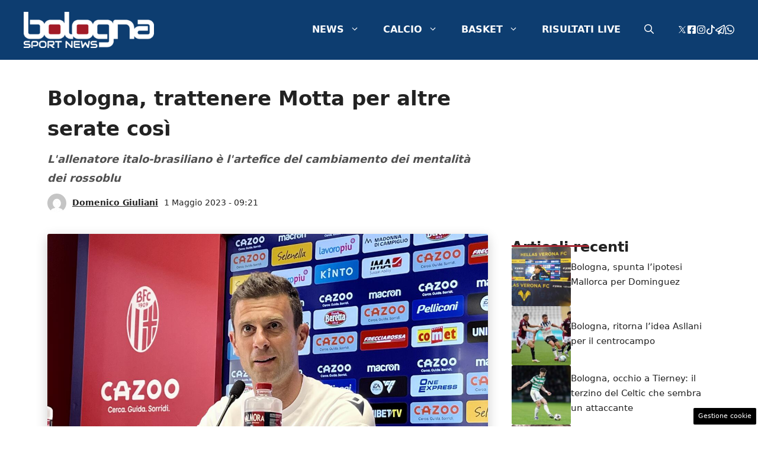

--- FILE ---
content_type: text/html; charset=UTF-8
request_url: https://www.bolognasportnews.it/news/171762421254/bologna-trattenere-motta-per-altre-serate-cosi
body_size: 21393
content:
<!DOCTYPE html> 
<html lang="it-IT"> 
<head>
<meta charset="UTF-8">
<link rel="preload" href="https://www.bolognasportnews.it/wp-content/cache/fvm/min/1767722088-css0ed2d894111f9bb7d44c014d17ad4862673a612d1de5484b2074125986b8b.css" as="style" media="all" /> 
<link rel="preload" href="https://www.bolognasportnews.it/wp-content/cache/fvm/min/1767722088-cssb99898bbb4233a673516273cc6230787dc4ada4ea3142da4719ff6920ef9a.css" as="style" media="all" /> 
<link rel="preload" href="https://www.bolognasportnews.it/wp-content/cache/fvm/min/1767722088-cssb9ca49e7f835d91db5fd842a6dcd933169c56348fbf71a0d1b7772c37023c.css" as="style" media="all" />
<script data-cfasync="false">if(navigator.userAgent.match(/MSIE|Internet Explorer/i)||navigator.userAgent.match(/Trident\/7\..*?rv:11/i)){var href=document.location.href;if(!href.match(/[?&]iebrowser/)){if(href.indexOf("?")==-1){if(href.indexOf("#")==-1){document.location.href=href+"?iebrowser=1"}else{document.location.href=href.replace("#","?iebrowser=1#")}}else{if(href.indexOf("#")==-1){document.location.href=href+"&iebrowser=1"}else{document.location.href=href.replace("#","&iebrowser=1#")}}}}</script>
<script data-cfasync="false">class FVMLoader{constructor(e){this.triggerEvents=e,this.eventOptions={passive:!0},this.userEventListener=this.triggerListener.bind(this),this.delayedScripts={normal:[],async:[],defer:[]},this.allJQueries=[]}_addUserInteractionListener(e){this.triggerEvents.forEach(t=>window.addEventListener(t,e.userEventListener,e.eventOptions))}_removeUserInteractionListener(e){this.triggerEvents.forEach(t=>window.removeEventListener(t,e.userEventListener,e.eventOptions))}triggerListener(){this._removeUserInteractionListener(this),"loading"===document.readyState?document.addEventListener("DOMContentLoaded",this._loadEverythingNow.bind(this)):this._loadEverythingNow()}async _loadEverythingNow(){this._runAllDelayedCSS(),this._delayEventListeners(),this._delayJQueryReady(this),this._handleDocumentWrite(),this._registerAllDelayedScripts(),await this._loadScriptsFromList(this.delayedScripts.normal),await this._loadScriptsFromList(this.delayedScripts.defer),await this._loadScriptsFromList(this.delayedScripts.async),await this._triggerDOMContentLoaded(),await this._triggerWindowLoad(),window.dispatchEvent(new Event("wpr-allScriptsLoaded"))}_registerAllDelayedScripts(){document.querySelectorAll("script[type=fvmdelay]").forEach(e=>{e.hasAttribute("src")?e.hasAttribute("async")&&!1!==e.async?this.delayedScripts.async.push(e):e.hasAttribute("defer")&&!1!==e.defer||"module"===e.getAttribute("data-type")?this.delayedScripts.defer.push(e):this.delayedScripts.normal.push(e):this.delayedScripts.normal.push(e)})}_runAllDelayedCSS(){document.querySelectorAll("link[rel=fvmdelay]").forEach(e=>{e.setAttribute("rel","stylesheet")})}async _transformScript(e){return await this._requestAnimFrame(),new Promise(t=>{const n=document.createElement("script");let r;[...e.attributes].forEach(e=>{let t=e.nodeName;"type"!==t&&("data-type"===t&&(t="type",r=e.nodeValue),n.setAttribute(t,e.nodeValue))}),e.hasAttribute("src")?(n.addEventListener("load",t),n.addEventListener("error",t)):(n.text=e.text,t()),e.parentNode.replaceChild(n,e)})}async _loadScriptsFromList(e){const t=e.shift();return t?(await this._transformScript(t),this._loadScriptsFromList(e)):Promise.resolve()}_delayEventListeners(){let e={};function t(t,n){!function(t){function n(n){return e[t].eventsToRewrite.indexOf(n)>=0?"wpr-"+n:n}e[t]||(e[t]={originalFunctions:{add:t.addEventListener,remove:t.removeEventListener},eventsToRewrite:[]},t.addEventListener=function(){arguments[0]=n(arguments[0]),e[t].originalFunctions.add.apply(t,arguments)},t.removeEventListener=function(){arguments[0]=n(arguments[0]),e[t].originalFunctions.remove.apply(t,arguments)})}(t),e[t].eventsToRewrite.push(n)}function n(e,t){let n=e[t];Object.defineProperty(e,t,{get:()=>n||function(){},set(r){e["wpr"+t]=n=r}})}t(document,"DOMContentLoaded"),t(window,"DOMContentLoaded"),t(window,"load"),t(window,"pageshow"),t(document,"readystatechange"),n(document,"onreadystatechange"),n(window,"onload"),n(window,"onpageshow")}_delayJQueryReady(e){let t=window.jQuery;Object.defineProperty(window,"jQuery",{get:()=>t,set(n){if(n&&n.fn&&!e.allJQueries.includes(n)){n.fn.ready=n.fn.init.prototype.ready=function(t){e.domReadyFired?t.bind(document)(n):document.addEventListener("DOMContentLoaded2",()=>t.bind(document)(n))};const t=n.fn.on;n.fn.on=n.fn.init.prototype.on=function(){if(this[0]===window){function e(e){return e.split(" ").map(e=>"load"===e||0===e.indexOf("load.")?"wpr-jquery-load":e).join(" ")}"string"==typeof arguments[0]||arguments[0]instanceof String?arguments[0]=e(arguments[0]):"object"==typeof arguments[0]&&Object.keys(arguments[0]).forEach(t=>{delete Object.assign(arguments[0],{[e(t)]:arguments[0][t]})[t]})}return t.apply(this,arguments),this},e.allJQueries.push(n)}t=n}})}async _triggerDOMContentLoaded(){this.domReadyFired=!0,await this._requestAnimFrame(),document.dispatchEvent(new Event("DOMContentLoaded2")),await this._requestAnimFrame(),window.dispatchEvent(new Event("DOMContentLoaded2")),await this._requestAnimFrame(),document.dispatchEvent(new Event("wpr-readystatechange")),await this._requestAnimFrame(),document.wpronreadystatechange&&document.wpronreadystatechange()}async _triggerWindowLoad(){await this._requestAnimFrame(),window.dispatchEvent(new Event("wpr-load")),await this._requestAnimFrame(),window.wpronload&&window.wpronload(),await this._requestAnimFrame(),this.allJQueries.forEach(e=>e(window).trigger("wpr-jquery-load")),window.dispatchEvent(new Event("wpr-pageshow")),await this._requestAnimFrame(),window.wpronpageshow&&window.wpronpageshow()}_handleDocumentWrite(){const e=new Map;document.write=document.writeln=function(t){const n=document.currentScript,r=document.createRange(),i=n.parentElement;let a=e.get(n);void 0===a&&(a=n.nextSibling,e.set(n,a));const s=document.createDocumentFragment();r.setStart(s,0),s.appendChild(r.createContextualFragment(t)),i.insertBefore(s,a)}}async _requestAnimFrame(){return new Promise(e=>requestAnimationFrame(e))}static run(){const e=new FVMLoader(["keydown","mousemove","touchmove","touchstart","touchend","wheel"]);e._addUserInteractionListener(e)}}FVMLoader.run();</script>
<meta name='robots' content='index, follow, max-image-preview:large, max-snippet:-1, max-video-preview:-1' />
<meta name="viewport" content="width=device-width, initial-scale=1"><title>Bologna, trattenere Motta per altre serate così</title>
<meta name="description" content="L&#039;allenatore italo-brasiliano è l&#039;artefice del cambiamento dei mentalità dei rossoblu" />
<link rel="canonical" href="https://www.bolognasportnews.it/news/171762421254/bologna-trattenere-motta-per-altre-serate-cosi" />
<meta property="og:locale" content="it_IT" />
<meta property="og:type" content="article" />
<meta property="og:title" content="Bologna, trattenere Motta per altre serate così" />
<meta property="og:description" content="L&#039;allenatore italo-brasiliano è l&#039;artefice del cambiamento dei mentalità dei rossoblu" />
<meta property="og:url" content="https://www.bolognasportnews.it/news/171762421254/bologna-trattenere-motta-per-altre-serate-cosi" />
<meta property="og:site_name" content="Bologna Sport News" />
<meta property="article:published_time" content="2023-05-01T07:21:00+00:00" />
<meta property="article:modified_time" content="2025-07-21T10:13:38+00:00" />
<meta property="og:image" content="https://www.bolognasportnews.it/wp-content/uploads/img/l198460719304_tml3365830375169_361781023957_1682685213744974.jpg" />
<meta property="og:image:width" content="1280" />
<meta property="og:image:height" content="841" />
<meta property="og:image:type" content="image/jpeg" />
<meta name="author" content="Domenico Giuliani" />
<meta name="twitter:card" content="summary_large_image" />
<meta name="twitter:label1" content="Scritto da" />
<meta name="twitter:data1" content="Domenico Giuliani" />
<meta name="twitter:label2" content="Tempo di lettura stimato" />
<meta name="twitter:data2" content="1 minuto" />
<script type="application/ld+json" class="yoast-schema-graph">{"@context":"https://schema.org","@graph":[{"@type":"Article","@id":"https://www.bolognasportnews.it/news/171762421254/bologna-trattenere-motta-per-altre-serate-cosi#article","isPartOf":{"@id":"https://www.bolognasportnews.it/news/171762421254/bologna-trattenere-motta-per-altre-serate-cosi"},"author":{"name":"Domenico Giuliani","@id":"https://www.bolognasportnews.it/#/schema/person/6cd269d221a5c808c219a53893ce3cd7"},"headline":"Bologna, trattenere Motta per altre serate così","datePublished":"2023-05-01T07:21:00+00:00","dateModified":"2025-07-21T10:13:38+00:00","mainEntityOfPage":{"@id":"https://www.bolognasportnews.it/news/171762421254/bologna-trattenere-motta-per-altre-serate-cosi"},"wordCount":192,"publisher":{"@id":"https://www.bolognasportnews.it/#organization"},"image":{"@id":"https://www.bolognasportnews.it/news/171762421254/bologna-trattenere-motta-per-altre-serate-cosi#primaryimage"},"thumbnailUrl":"https://www.bolognasportnews.it/wp-content/uploads/img/l198460719304_tml3365830375169_361781023957_1682685213744974.jpg","articleSection":["Rassegna Stampa"],"inLanguage":"it-IT"},{"@type":"WebPage","@id":"https://www.bolognasportnews.it/news/171762421254/bologna-trattenere-motta-per-altre-serate-cosi","url":"https://www.bolognasportnews.it/news/171762421254/bologna-trattenere-motta-per-altre-serate-cosi","name":"Bologna, trattenere Motta per altre serate così","isPartOf":{"@id":"https://www.bolognasportnews.it/#website"},"primaryImageOfPage":{"@id":"https://www.bolognasportnews.it/news/171762421254/bologna-trattenere-motta-per-altre-serate-cosi#primaryimage"},"image":{"@id":"https://www.bolognasportnews.it/news/171762421254/bologna-trattenere-motta-per-altre-serate-cosi#primaryimage"},"thumbnailUrl":"https://www.bolognasportnews.it/wp-content/uploads/img/l198460719304_tml3365830375169_361781023957_1682685213744974.jpg","datePublished":"2023-05-01T07:21:00+00:00","dateModified":"2025-07-21T10:13:38+00:00","description":"L'allenatore italo-brasiliano è l'artefice del cambiamento dei mentalità dei rossoblu","breadcrumb":{"@id":"https://www.bolognasportnews.it/news/171762421254/bologna-trattenere-motta-per-altre-serate-cosi#breadcrumb"},"inLanguage":"it-IT","potentialAction":[{"@type":"ReadAction","target":["https://www.bolognasportnews.it/news/171762421254/bologna-trattenere-motta-per-altre-serate-cosi"]}]},{"@type":"ImageObject","inLanguage":"it-IT","@id":"https://www.bolognasportnews.it/news/171762421254/bologna-trattenere-motta-per-altre-serate-cosi#primaryimage","url":"https://www.bolognasportnews.it/wp-content/uploads/img/l198460719304_tml3365830375169_361781023957_1682685213744974.jpg","contentUrl":"https://www.bolognasportnews.it/wp-content/uploads/img/l198460719304_tml3365830375169_361781023957_1682685213744974.jpg","width":1280,"height":841},{"@type":"BreadcrumbList","@id":"https://www.bolognasportnews.it/news/171762421254/bologna-trattenere-motta-per-altre-serate-cosi#breadcrumb","itemListElement":[{"@type":"ListItem","position":1,"name":"Home","item":"https://www.bolognasportnews.it/"},{"@type":"ListItem","position":2,"name":"Bologna, trattenere Motta per altre serate così"}]},{"@type":"WebSite","@id":"https://www.bolognasportnews.it/#website","url":"https://www.bolognasportnews.it/","name":"Bologna Sport News","description":"","publisher":{"@id":"https://www.bolognasportnews.it/#organization"},"potentialAction":[{"@type":"SearchAction","target":{"@type":"EntryPoint","urlTemplate":"https://www.bolognasportnews.it/?s={search_term_string}"},"query-input":{"@type":"PropertyValueSpecification","valueRequired":true,"valueName":"search_term_string"}}],"inLanguage":"it-IT"},{"@type":"Organization","@id":"https://www.bolognasportnews.it/#organization","name":"Bologna Sport News","url":"https://www.bolognasportnews.it/","logo":{"@type":"ImageObject","inLanguage":"it-IT","@id":"https://www.bolognasportnews.it/#/schema/logo/image/","url":"https://www.bolognasportnews.it/wp-content/uploads/cropped-Social-1.jpg","contentUrl":"https://www.bolognasportnews.it/wp-content/uploads/cropped-Social-1.jpg","width":512,"height":512,"caption":"Bologna Sport News"},"image":{"@id":"https://www.bolognasportnews.it/#/schema/logo/image/"}},{"@type":"Person","@id":"https://www.bolognasportnews.it/#/schema/person/6cd269d221a5c808c219a53893ce3cd7","name":"Domenico Giuliani","image":{"@type":"ImageObject","inLanguage":"it-IT","@id":"https://www.bolognasportnews.it/#/schema/person/image/","url":"https://secure.gravatar.com/avatar/8e8c264df6f87beda6d020eef9bed41d9cdeb61bdd73a589d9e1fc355532c8e3?s=96&d=mm&r=g","contentUrl":"https://secure.gravatar.com/avatar/8e8c264df6f87beda6d020eef9bed41d9cdeb61bdd73a589d9e1fc355532c8e3?s=96&d=mm&r=g","caption":"Domenico Giuliani"},"url":"https://www.bolognasportnews.it/news/author/domenico-giuliani"}]}</script>
<link rel="alternate" type="application/rss+xml" title="Bologna Sport News &raquo; Feed" href="https://www.bolognasportnews.it/feed" />
<link rel="alternate" type="application/rss+xml" title="Bologna Sport News &raquo; Feed dei commenti" href="https://www.bolognasportnews.it/comments/feed" /> 
<link rel="amphtml" href="https://www.bolognasportnews.it/news/171762421254/bologna-trattenere-motta-per-altre-serate-cosi/amp" /> 
<style id='wp-img-auto-sizes-contain-inline-css' media="all">img:is([sizes=auto i],[sizes^="auto," i]){contain-intrinsic-size:3000px 1500px}</style> 
<style id='wp-block-library-inline-css' media="all">:root{--wp-block-synced-color:#7a00df;--wp-block-synced-color--rgb:122,0,223;--wp-bound-block-color:var(--wp-block-synced-color);--wp-editor-canvas-background:#ddd;--wp-admin-theme-color:#007cba;--wp-admin-theme-color--rgb:0,124,186;--wp-admin-theme-color-darker-10:#006ba1;--wp-admin-theme-color-darker-10--rgb:0,107,160.5;--wp-admin-theme-color-darker-20:#005a87;--wp-admin-theme-color-darker-20--rgb:0,90,135;--wp-admin-border-width-focus:2px}@media (min-resolution:192dpi){:root{--wp-admin-border-width-focus:1.5px}}.wp-element-button{cursor:pointer}:root .has-very-light-gray-background-color{background-color:#eee}:root .has-very-dark-gray-background-color{background-color:#313131}:root .has-very-light-gray-color{color:#eee}:root .has-very-dark-gray-color{color:#313131}:root .has-vivid-green-cyan-to-vivid-cyan-blue-gradient-background{background:linear-gradient(135deg,#00d084,#0693e3)}:root .has-purple-crush-gradient-background{background:linear-gradient(135deg,#34e2e4,#4721fb 50%,#ab1dfe)}:root .has-hazy-dawn-gradient-background{background:linear-gradient(135deg,#faaca8,#dad0ec)}:root .has-subdued-olive-gradient-background{background:linear-gradient(135deg,#fafae1,#67a671)}:root .has-atomic-cream-gradient-background{background:linear-gradient(135deg,#fdd79a,#004a59)}:root .has-nightshade-gradient-background{background:linear-gradient(135deg,#330968,#31cdcf)}:root .has-midnight-gradient-background{background:linear-gradient(135deg,#020381,#2874fc)}:root{--wp--preset--font-size--normal:16px;--wp--preset--font-size--huge:42px}.has-regular-font-size{font-size:1em}.has-larger-font-size{font-size:2.625em}.has-normal-font-size{font-size:var(--wp--preset--font-size--normal)}.has-huge-font-size{font-size:var(--wp--preset--font-size--huge)}.has-text-align-center{text-align:center}.has-text-align-left{text-align:left}.has-text-align-right{text-align:right}.has-fit-text{white-space:nowrap!important}#end-resizable-editor-section{display:none}.aligncenter{clear:both}.items-justified-left{justify-content:flex-start}.items-justified-center{justify-content:center}.items-justified-right{justify-content:flex-end}.items-justified-space-between{justify-content:space-between}.screen-reader-text{border:0;clip-path:inset(50%);height:1px;margin:-1px;overflow:hidden;padding:0;position:absolute;width:1px;word-wrap:normal!important}.screen-reader-text:focus{background-color:#ddd;clip-path:none;color:#444;display:block;font-size:1em;height:auto;left:5px;line-height:normal;padding:15px 23px 14px;text-decoration:none;top:5px;width:auto;z-index:100000}html :where(.has-border-color){border-style:solid}html :where([style*=border-top-color]){border-top-style:solid}html :where([style*=border-right-color]){border-right-style:solid}html :where([style*=border-bottom-color]){border-bottom-style:solid}html :where([style*=border-left-color]){border-left-style:solid}html :where([style*=border-width]){border-style:solid}html :where([style*=border-top-width]){border-top-style:solid}html :where([style*=border-right-width]){border-right-style:solid}html :where([style*=border-bottom-width]){border-bottom-style:solid}html :where([style*=border-left-width]){border-left-style:solid}html :where(img[class*=wp-image-]){height:auto;max-width:100%}:where(figure){margin:0 0 1em}html :where(.is-position-sticky){--wp-admin--admin-bar--position-offset:var(--wp-admin--admin-bar--height,0px)}@media screen and (max-width:600px){html :where(.is-position-sticky){--wp-admin--admin-bar--position-offset:0px}}</style>
<style id='global-styles-inline-css' media="all">:root{--wp--preset--aspect-ratio--square:1;--wp--preset--aspect-ratio--4-3:4/3;--wp--preset--aspect-ratio--3-4:3/4;--wp--preset--aspect-ratio--3-2:3/2;--wp--preset--aspect-ratio--2-3:2/3;--wp--preset--aspect-ratio--16-9:16/9;--wp--preset--aspect-ratio--9-16:9/16;--wp--preset--color--black:#000000;--wp--preset--color--cyan-bluish-gray:#abb8c3;--wp--preset--color--white:#ffffff;--wp--preset--color--pale-pink:#f78da7;--wp--preset--color--vivid-red:#cf2e2e;--wp--preset--color--luminous-vivid-orange:#ff6900;--wp--preset--color--luminous-vivid-amber:#fcb900;--wp--preset--color--light-green-cyan:#7bdcb5;--wp--preset--color--vivid-green-cyan:#00d084;--wp--preset--color--pale-cyan-blue:#8ed1fc;--wp--preset--color--vivid-cyan-blue:#0693e3;--wp--preset--color--vivid-purple:#9b51e0;--wp--preset--color--contrast:var(--contrast);--wp--preset--color--contrast-2:var(--contrast-2);--wp--preset--color--contrast-3:var(--contrast-3);--wp--preset--color--base:var(--base);--wp--preset--color--base-2:var(--base-2);--wp--preset--color--base-3:var(--base-3);--wp--preset--color--accent:var(--accent);--wp--preset--color--global-color-8:var(--global-color-8);--wp--preset--gradient--vivid-cyan-blue-to-vivid-purple:linear-gradient(135deg,rgb(6,147,227) 0%,rgb(155,81,224) 100%);--wp--preset--gradient--light-green-cyan-to-vivid-green-cyan:linear-gradient(135deg,rgb(122,220,180) 0%,rgb(0,208,130) 100%);--wp--preset--gradient--luminous-vivid-amber-to-luminous-vivid-orange:linear-gradient(135deg,rgb(252,185,0) 0%,rgb(255,105,0) 100%);--wp--preset--gradient--luminous-vivid-orange-to-vivid-red:linear-gradient(135deg,rgb(255,105,0) 0%,rgb(207,46,46) 100%);--wp--preset--gradient--very-light-gray-to-cyan-bluish-gray:linear-gradient(135deg,rgb(238,238,238) 0%,rgb(169,184,195) 100%);--wp--preset--gradient--cool-to-warm-spectrum:linear-gradient(135deg,rgb(74,234,220) 0%,rgb(151,120,209) 20%,rgb(207,42,186) 40%,rgb(238,44,130) 60%,rgb(251,105,98) 80%,rgb(254,248,76) 100%);--wp--preset--gradient--blush-light-purple:linear-gradient(135deg,rgb(255,206,236) 0%,rgb(152,150,240) 100%);--wp--preset--gradient--blush-bordeaux:linear-gradient(135deg,rgb(254,205,165) 0%,rgb(254,45,45) 50%,rgb(107,0,62) 100%);--wp--preset--gradient--luminous-dusk:linear-gradient(135deg,rgb(255,203,112) 0%,rgb(199,81,192) 50%,rgb(65,88,208) 100%);--wp--preset--gradient--pale-ocean:linear-gradient(135deg,rgb(255,245,203) 0%,rgb(182,227,212) 50%,rgb(51,167,181) 100%);--wp--preset--gradient--electric-grass:linear-gradient(135deg,rgb(202,248,128) 0%,rgb(113,206,126) 100%);--wp--preset--gradient--midnight:linear-gradient(135deg,rgb(2,3,129) 0%,rgb(40,116,252) 100%);--wp--preset--font-size--small:13px;--wp--preset--font-size--medium:20px;--wp--preset--font-size--large:36px;--wp--preset--font-size--x-large:42px;--wp--preset--spacing--20:0.44rem;--wp--preset--spacing--30:0.67rem;--wp--preset--spacing--40:1rem;--wp--preset--spacing--50:1.5rem;--wp--preset--spacing--60:2.25rem;--wp--preset--spacing--70:3.38rem;--wp--preset--spacing--80:5.06rem;--wp--preset--shadow--natural:6px 6px 9px rgba(0, 0, 0, 0.2);--wp--preset--shadow--deep:12px 12px 50px rgba(0, 0, 0, 0.4);--wp--preset--shadow--sharp:6px 6px 0px rgba(0, 0, 0, 0.2);--wp--preset--shadow--outlined:6px 6px 0px -3px rgb(255, 255, 255), 6px 6px rgb(0, 0, 0);--wp--preset--shadow--crisp:6px 6px 0px rgb(0, 0, 0)}:where(.is-layout-flex){gap:.5em}:where(.is-layout-grid){gap:.5em}body .is-layout-flex{display:flex}.is-layout-flex{flex-wrap:wrap;align-items:center}.is-layout-flex>:is(*,div){margin:0}body .is-layout-grid{display:grid}.is-layout-grid>:is(*,div){margin:0}:where(.wp-block-columns.is-layout-flex){gap:2em}:where(.wp-block-columns.is-layout-grid){gap:2em}:where(.wp-block-post-template.is-layout-flex){gap:1.25em}:where(.wp-block-post-template.is-layout-grid){gap:1.25em}.has-black-color{color:var(--wp--preset--color--black)!important}.has-cyan-bluish-gray-color{color:var(--wp--preset--color--cyan-bluish-gray)!important}.has-white-color{color:var(--wp--preset--color--white)!important}.has-pale-pink-color{color:var(--wp--preset--color--pale-pink)!important}.has-vivid-red-color{color:var(--wp--preset--color--vivid-red)!important}.has-luminous-vivid-orange-color{color:var(--wp--preset--color--luminous-vivid-orange)!important}.has-luminous-vivid-amber-color{color:var(--wp--preset--color--luminous-vivid-amber)!important}.has-light-green-cyan-color{color:var(--wp--preset--color--light-green-cyan)!important}.has-vivid-green-cyan-color{color:var(--wp--preset--color--vivid-green-cyan)!important}.has-pale-cyan-blue-color{color:var(--wp--preset--color--pale-cyan-blue)!important}.has-vivid-cyan-blue-color{color:var(--wp--preset--color--vivid-cyan-blue)!important}.has-vivid-purple-color{color:var(--wp--preset--color--vivid-purple)!important}.has-black-background-color{background-color:var(--wp--preset--color--black)!important}.has-cyan-bluish-gray-background-color{background-color:var(--wp--preset--color--cyan-bluish-gray)!important}.has-white-background-color{background-color:var(--wp--preset--color--white)!important}.has-pale-pink-background-color{background-color:var(--wp--preset--color--pale-pink)!important}.has-vivid-red-background-color{background-color:var(--wp--preset--color--vivid-red)!important}.has-luminous-vivid-orange-background-color{background-color:var(--wp--preset--color--luminous-vivid-orange)!important}.has-luminous-vivid-amber-background-color{background-color:var(--wp--preset--color--luminous-vivid-amber)!important}.has-light-green-cyan-background-color{background-color:var(--wp--preset--color--light-green-cyan)!important}.has-vivid-green-cyan-background-color{background-color:var(--wp--preset--color--vivid-green-cyan)!important}.has-pale-cyan-blue-background-color{background-color:var(--wp--preset--color--pale-cyan-blue)!important}.has-vivid-cyan-blue-background-color{background-color:var(--wp--preset--color--vivid-cyan-blue)!important}.has-vivid-purple-background-color{background-color:var(--wp--preset--color--vivid-purple)!important}.has-black-border-color{border-color:var(--wp--preset--color--black)!important}.has-cyan-bluish-gray-border-color{border-color:var(--wp--preset--color--cyan-bluish-gray)!important}.has-white-border-color{border-color:var(--wp--preset--color--white)!important}.has-pale-pink-border-color{border-color:var(--wp--preset--color--pale-pink)!important}.has-vivid-red-border-color{border-color:var(--wp--preset--color--vivid-red)!important}.has-luminous-vivid-orange-border-color{border-color:var(--wp--preset--color--luminous-vivid-orange)!important}.has-luminous-vivid-amber-border-color{border-color:var(--wp--preset--color--luminous-vivid-amber)!important}.has-light-green-cyan-border-color{border-color:var(--wp--preset--color--light-green-cyan)!important}.has-vivid-green-cyan-border-color{border-color:var(--wp--preset--color--vivid-green-cyan)!important}.has-pale-cyan-blue-border-color{border-color:var(--wp--preset--color--pale-cyan-blue)!important}.has-vivid-cyan-blue-border-color{border-color:var(--wp--preset--color--vivid-cyan-blue)!important}.has-vivid-purple-border-color{border-color:var(--wp--preset--color--vivid-purple)!important}.has-vivid-cyan-blue-to-vivid-purple-gradient-background{background:var(--wp--preset--gradient--vivid-cyan-blue-to-vivid-purple)!important}.has-light-green-cyan-to-vivid-green-cyan-gradient-background{background:var(--wp--preset--gradient--light-green-cyan-to-vivid-green-cyan)!important}.has-luminous-vivid-amber-to-luminous-vivid-orange-gradient-background{background:var(--wp--preset--gradient--luminous-vivid-amber-to-luminous-vivid-orange)!important}.has-luminous-vivid-orange-to-vivid-red-gradient-background{background:var(--wp--preset--gradient--luminous-vivid-orange-to-vivid-red)!important}.has-very-light-gray-to-cyan-bluish-gray-gradient-background{background:var(--wp--preset--gradient--very-light-gray-to-cyan-bluish-gray)!important}.has-cool-to-warm-spectrum-gradient-background{background:var(--wp--preset--gradient--cool-to-warm-spectrum)!important}.has-blush-light-purple-gradient-background{background:var(--wp--preset--gradient--blush-light-purple)!important}.has-blush-bordeaux-gradient-background{background:var(--wp--preset--gradient--blush-bordeaux)!important}.has-luminous-dusk-gradient-background{background:var(--wp--preset--gradient--luminous-dusk)!important}.has-pale-ocean-gradient-background{background:var(--wp--preset--gradient--pale-ocean)!important}.has-electric-grass-gradient-background{background:var(--wp--preset--gradient--electric-grass)!important}.has-midnight-gradient-background{background:var(--wp--preset--gradient--midnight)!important}.has-small-font-size{font-size:var(--wp--preset--font-size--small)!important}.has-medium-font-size{font-size:var(--wp--preset--font-size--medium)!important}.has-large-font-size{font-size:var(--wp--preset--font-size--large)!important}.has-x-large-font-size{font-size:var(--wp--preset--font-size--x-large)!important}</style> 
<style id='classic-theme-styles-inline-css' media="all">/*! This file is auto-generated */ .wp-block-button__link{color:#fff;background-color:#32373c;border-radius:9999px;box-shadow:none;text-decoration:none;padding:calc(.667em + 2px) calc(1.333em + 2px);font-size:1.125em}.wp-block-file__button{background:#32373c;color:#fff;text-decoration:none}</style> 
<link rel='stylesheet' id='adser-css' href='https://www.bolognasportnews.it/wp-content/cache/fvm/min/1767722088-css0ed2d894111f9bb7d44c014d17ad4862673a612d1de5484b2074125986b8b.css' media='all' /> 
<link rel='stylesheet' id='generate-style-css' href='https://www.bolognasportnews.it/wp-content/cache/fvm/min/1767722088-cssb99898bbb4233a673516273cc6230787dc4ada4ea3142da4719ff6920ef9a.css' media='all' /> 
<style id='generate-style-inline-css' media="all">body{background-color:var(--base-3);color:var(--contrast)}a{color:var(--accent)}a:hover,a:focus{text-decoration:underline}.entry-title a,.site-branding a,a.button,.wp-block-button__link,.main-navigation a{text-decoration:none}a:hover,a:focus,a:active{color:var(--contrast)}.wp-block-group__inner-container{max-width:1200px;margin-left:auto;margin-right:auto}.site-header .header-image{width:220px}:root{--contrast:#222222;--contrast-2:#575760;--contrast-3:#b2b2be;--base:#f0f0f0;--base-2:#f7f8f9;--base-3:#ffffff;--accent:#0d3d70;--global-color-8:#A72833}:root .has-contrast-color{color:var(--contrast)}:root .has-contrast-background-color{background-color:var(--contrast)}:root .has-contrast-2-color{color:var(--contrast-2)}:root .has-contrast-2-background-color{background-color:var(--contrast-2)}:root .has-contrast-3-color{color:var(--contrast-3)}:root .has-contrast-3-background-color{background-color:var(--contrast-3)}:root .has-base-color{color:var(--base)}:root .has-base-background-color{background-color:var(--base)}:root .has-base-2-color{color:var(--base-2)}:root .has-base-2-background-color{background-color:var(--base-2)}:root .has-base-3-color{color:var(--base-3)}:root .has-base-3-background-color{background-color:var(--base-3)}:root .has-accent-color{color:var(--accent)}:root .has-accent-background-color{background-color:var(--accent)}:root .has-global-color-8-color{color:var(--global-color-8)}:root .has-global-color-8-background-color{background-color:var(--global-color-8)}.gp-modal:not(.gp-modal--open):not(.gp-modal--transition){display:none}.gp-modal--transition:not(.gp-modal--open){pointer-events:none}.gp-modal-overlay:not(.gp-modal-overlay--open):not(.gp-modal--transition){display:none}.gp-modal__overlay{display:none;position:fixed;top:0;left:0;right:0;bottom:0;background:rgba(0,0,0,.2);display:flex;justify-content:center;align-items:center;z-index:10000;backdrop-filter:blur(3px);transition:opacity 500ms ease;opacity:0}.gp-modal--open:not(.gp-modal--transition) .gp-modal__overlay{opacity:1}.gp-modal__container{max-width:100%;max-height:100vh;transform:scale(.9);transition:transform 500ms ease;padding:0 10px}.gp-modal--open:not(.gp-modal--transition) .gp-modal__container{transform:scale(1)}.search-modal-fields{display:flex}.gp-search-modal .gp-modal__overlay{align-items:flex-start;padding-top:25vh;background:var(--gp-search-modal-overlay-bg-color)}.search-modal-form{width:500px;max-width:100%;background-color:var(--gp-search-modal-bg-color);color:var(--gp-search-modal-text-color)}.search-modal-form .search-field,.search-modal-form .search-field:focus{width:100%;height:60px;background-color:transparent;border:0;appearance:none;color:currentColor}.search-modal-fields button,.search-modal-fields button:active,.search-modal-fields button:focus,.search-modal-fields button:hover{background-color:transparent;border:0;color:currentColor;width:60px}body,button,input,select,textarea{font-size:18px}body{line-height:1.8}h1{font-weight:700;font-size:34px;line-height:1.5em}h2{font-weight:600;font-size:26px;line-height:1.4em}h3{font-weight:600;font-size:22px;line-height:1.4em}.main-navigation a,.main-navigation .menu-toggle,.main-navigation .menu-bar-items{font-weight:700;text-transform:uppercase;font-size:16px}.top-bar{background-color:#636363;color:#fff}.top-bar a{color:#fff}.top-bar a:hover{color:#303030}.site-header{background-color:var(--accent)}.main-title a,.main-title a:hover{color:var(--contrast)}.site-description{color:var(--contrast-2)}.mobile-menu-control-wrapper .menu-toggle,.mobile-menu-control-wrapper .menu-toggle:hover,.mobile-menu-control-wrapper .menu-toggle:focus,.has-inline-mobile-toggle #site-navigation.toggled{background-color:rgba(0,0,0,.02)}.main-navigation,.main-navigation ul ul{background-color:var(--accent)}.main-navigation .main-nav ul li a,.main-navigation .menu-toggle,.main-navigation .menu-bar-items{color:var(--base-3)}.main-navigation .main-nav ul li:not([class*="current-menu-"]):hover>a,.main-navigation .main-nav ul li:not([class*="current-menu-"]):focus>a,.main-navigation .main-nav ul li.sfHover:not([class*="current-menu-"])>a,.main-navigation .menu-bar-item:hover>a,.main-navigation .menu-bar-item.sfHover>a{color:var(--base-2)}button.menu-toggle:hover,button.menu-toggle:focus{color:var(--base-3)}.main-navigation .main-nav ul li[class*="current-menu-"]>a{color:var(--base-2)}.navigation-search input[type="search"],.navigation-search input[type="search"]:active,.navigation-search input[type="search"]:focus,.main-navigation .main-nav ul li.search-item.active>a,.main-navigation .menu-bar-items .search-item.active>a{color:var(--base-2)}.main-navigation ul ul{background-color:var(--accent)}.main-navigation .main-nav ul ul li a{color:var(--base-3)}.main-navigation .main-nav ul ul li:not([class*="current-menu-"]):hover>a,.main-navigation .main-nav ul ul li:not([class*="current-menu-"]):focus>a,.main-navigation .main-nav ul ul li.sfHover:not([class*="current-menu-"])>a{background-color:var(--global-color-8)}.separate-containers .inside-article,.separate-containers .comments-area,.separate-containers .page-header,.one-container .container,.separate-containers .paging-navigation,.inside-page-header{background-color:var(--base-3)}.entry-title a{color:var(--contrast)}.entry-title a:hover{color:var(--contrast-2)}.entry-meta{color:var(--contrast-2)}.sidebar .widget{background-color:var(--base-3)}.footer-widgets{background-color:var(--base-3)}.site-info{color:var(--base-3);background-color:var(--contrast)}.site-info a{color:var(--base-3)}.site-info a:hover{color:var(--base-3)}.footer-bar .widget_nav_menu .current-menu-item a{color:var(--base-3)}input[type="text"],input[type="email"],input[type="url"],input[type="password"],input[type="search"],input[type="tel"],input[type="number"],textarea,select{color:var(--contrast);background-color:var(--base-2);border-color:var(--base)}input[type="text"]:focus,input[type="email"]:focus,input[type="url"]:focus,input[type="password"]:focus,input[type="search"]:focus,input[type="tel"]:focus,input[type="number"]:focus,textarea:focus,select:focus{color:var(--contrast);background-color:var(--base-2);border-color:var(--contrast-3)}button,html input[type="button"],input[type="reset"],input[type="submit"],a.button,a.wp-block-button__link:not(.has-background){color:#fff;background-color:#55555e}button:hover,html input[type="button"]:hover,input[type="reset"]:hover,input[type="submit"]:hover,a.button:hover,button:focus,html input[type="button"]:focus,input[type="reset"]:focus,input[type="submit"]:focus,a.button:focus,a.wp-block-button__link:not(.has-background):active,a.wp-block-button__link:not(.has-background):focus,a.wp-block-button__link:not(.has-background):hover{color:#fff;background-color:#3f4047}a.generate-back-to-top{background-color:rgba(0,0,0,.4);color:#fff}a.generate-back-to-top:hover,a.generate-back-to-top:focus{background-color:rgba(0,0,0,.6);color:#fff}:root{--gp-search-modal-bg-color:var(--base-3);--gp-search-modal-text-color:var(--contrast);--gp-search-modal-overlay-bg-color:rgba(0,0,0,0.2)}@media (max-width:768px){.main-navigation .menu-bar-item:hover>a,.main-navigation .menu-bar-item.sfHover>a{background:none;color:var(--base-3)}}.inside-top-bar.grid-container{max-width:1280px}.inside-header.grid-container{max-width:1280px}.site-main .wp-block-group__inner-container{padding:40px}.separate-containers .paging-navigation{padding-top:20px;padding-bottom:20px}.entry-content .alignwide,body:not(.no-sidebar) .entry-content .alignfull{margin-left:-40px;width:calc(100% + 80px);max-width:calc(100% + 80px)}.rtl .menu-item-has-children .dropdown-menu-toggle{padding-left:20px}.rtl .main-navigation .main-nav ul li.menu-item-has-children>a{padding-right:20px}.footer-widgets-container.grid-container{max-width:1280px}.inside-site-info.grid-container{max-width:1280px}@media (max-width:768px){.separate-containers .inside-article,.separate-containers .comments-area,.separate-containers .page-header,.separate-containers .paging-navigation,.one-container .site-content,.inside-page-header{padding:30px}.site-main .wp-block-group__inner-container{padding:30px}.inside-top-bar{padding-right:30px;padding-left:30px}.inside-header{padding-right:30px;padding-left:30px}.widget-area .widget{padding-top:30px;padding-right:30px;padding-bottom:30px;padding-left:30px}.footer-widgets-container{padding-top:30px;padding-right:30px;padding-bottom:30px;padding-left:30px}.inside-site-info{padding-right:30px;padding-left:30px}.entry-content .alignwide,body:not(.no-sidebar) .entry-content .alignfull{margin-left:-30px;width:calc(100% + 60px);max-width:calc(100% + 60px)}.one-container .site-main .paging-navigation{margin-bottom:20px}}.is-right-sidebar{width:30%}.is-left-sidebar{width:30%}.site-content .content-area{width:70%}@media (max-width:768px){.main-navigation .menu-toggle,.sidebar-nav-mobile:not(#sticky-placeholder){display:block}.main-navigation ul,.gen-sidebar-nav,.main-navigation:not(.slideout-navigation):not(.toggled) .main-nav>ul,.has-inline-mobile-toggle #site-navigation .inside-navigation>*:not(.navigation-search):not(.main-nav){display:none}.nav-align-right .inside-navigation,.nav-align-center .inside-navigation{justify-content:space-between}.has-inline-mobile-toggle .mobile-menu-control-wrapper{display:flex;flex-wrap:wrap}.has-inline-mobile-toggle .inside-header{flex-direction:row;text-align:left;flex-wrap:wrap}.has-inline-mobile-toggle .header-widget,.has-inline-mobile-toggle #site-navigation{flex-basis:100%}.nav-float-left .has-inline-mobile-toggle #site-navigation{order:10}}.dynamic-author-image-rounded{border-radius:100%}.dynamic-featured-image,.dynamic-author-image{vertical-align:middle}.one-container.blog .dynamic-content-template:not(:last-child),.one-container.archive .dynamic-content-template:not(:last-child){padding-bottom:0}.dynamic-entry-excerpt>p:last-child{margin-bottom:0}</style> 
<style id='generateblocks-inline-css' media="all">.gb-container.gb-tabs__item:not(.gb-tabs__item-open){display:none}.gb-container-d0a86651{display:flex;flex-direction:column;flex-wrap:wrap;align-items:flex-start;justify-content:flex-start;column-gap:20px;row-gap:20px;margin-top:10px;margin-bottom:10px;color:var(--contrast)}.gb-container-d0a86651 a{color:var(--contrast)}.gb-container-d0a86651 a:hover{color:var(--contrast)}.gb-container-bcbc46ac{width:150px;max-width:130px;flex-basis:100%;text-align:center;border-top:3px solid var(--global-color-8)}.gb-container-e9bed0be{flex-basis:100%}.gb-container-03919c55{height:100%;display:flex;align-items:center;column-gap:20px}.gb-grid-wrapper>.gb-grid-column-03919c55{width:100%}.gb-container-3ff058ae{flex-shrink:0;flex-basis:100px}.gb-container-c551a107{flex-shrink:1;text-align:right}.gb-container-8a25fc79{font-size:14px;margin-top:0;margin-bottom:0;border-top:0 solid #e8edf0;border-bottom:0 solid #e8edf0}.gb-container-8a25fc79>.gb-inside-container{padding:0;max-width:1200px;margin-left:auto;margin-right:auto}.gb-grid-wrapper>.gb-grid-column-8a25fc79>.gb-container{display:flex;flex-direction:column;height:100%}.gb-container-8a25fc79.inline-post-meta-area>.gb-inside-container{display:flex;align-items:center}.gb-container-992bd7b1{display:inline-flex}.gb-container-992bd7b1 a{color:var(--contrast)}.gb-container-992bd7b1 a:hover{color:var(--contrast-2)}h3.gb-headline-9e06b5e3{flex-basis:100%;font-size:24px;margin-bottom:-20px}div.gb-headline-040f2ffe{font-size:15px;line-height:1.6rem;font-weight:500;text-align:left;margin-bottom:5px}div.gb-headline-f9b55781{display:inline-block;font-weight:300;text-align:right;padding-left:10px;border-left:0 solid #e8edf0}.gb-grid-wrapper-b3929361{display:flex;flex-wrap:wrap;row-gap:20px}.gb-grid-wrapper-b3929361>.gb-grid-column{box-sizing:border-box}.gb-image-95849c3e{border-radius:3%;width:100%;object-fit:cover;vertical-align:middle}@media (max-width:1024px){.gb-grid-wrapper-b3929361{margin-left:-20px}.gb-grid-wrapper-b3929361>.gb-grid-column{padding-left:20px}}@media (max-width:767px){.gb-container-d0a86651{text-align:center;padding-top:40px}.gb-container-bcbc46ac{width:100%}.gb-grid-wrapper>.gb-grid-column-bcbc46ac{width:100%}.gb-container-3ff058ae{width:50%;text-align:center}.gb-grid-wrapper>.gb-grid-column-3ff058ae{width:50%}.gb-container-c551a107{width:50%;text-align:left}.gb-grid-wrapper>.gb-grid-column-c551a107{width:50%}h3.gb-headline-9e06b5e3{text-align:left}div.gb-headline-040f2ffe{text-align:left}}:root{--gb-container-width:1200px}.gb-container .wp-block-image img{vertical-align:middle}.gb-grid-wrapper .wp-block-image{margin-bottom:0}.gb-highlight{background:none}.gb-shape{line-height:0}.gb-container-link{position:absolute;top:0;right:0;bottom:0;left:0;z-index:99}.gb-element-7ffaf9d9{align-items:center;background-color:var(--accent);column-gap:16px;display:flex;margin-left:20px;padding-top:5px}@media (max-width:767px){.gb-element-7ffaf9d9{display:none!important}}.gb-text-b65c60d7{align-items:center;column-gap:.5em;display:inline-flex}.gb-text-b65c60d7:is(:hover,:focus) .gb-shape svg{color:var(--contrast-3)}.gb-text-b65c60d7 .gb-shape svg{width:1em;height:1em;fill:currentColor;color:var(--base-3)}.gb-text-6d919e3e{align-items:center;column-gap:.5em;display:inline-flex}.gb-text-6d919e3e:is(:hover,:focus) .gb-shape svg{color:var(--contrast-3)}.gb-text-6d919e3e .gb-shape svg{width:1em;height:1em;fill:currentColor;color:var(--base-3)}.gb-text-19d438d4{align-items:center;column-gap:.5em;display:inline-flex}.gb-text-19d438d4:is(:hover,:focus) .gb-shape svg{color:var(--contrast-3)}.gb-text-19d438d4 .gb-shape svg{width:1em;height:1em;fill:currentColor;color:var(--base-3)}.gb-text-18794c97{align-items:center;column-gap:.5em;display:inline-flex}.gb-text-18794c97:is(:hover,:focus) .gb-shape svg{color:var(--contrast-3)}.gb-text-18794c97 .gb-shape svg{width:1em;height:1em;fill:currentColor;color:var(--base-3)}.gb-text-cb464f11{align-items:center;column-gap:.5em;display:inline-flex}.gb-text-cb464f11:is(:hover,:focus) .gb-shape svg{color:var(--contrast-3)}.gb-text-cb464f11 .gb-shape svg{width:1em;height:1em;fill:currentColor;color:var(--base-3)}.gb-text-fb922b93{align-items:center;column-gap:.5em;display:inline-flex}.gb-text-fb922b93:is(:hover,:focus) .gb-shape svg{color:var(--contrast-3)}.gb-text-fb922b93 .gb-shape svg{width:1em;height:1em;fill:currentColor;color:var(--base-3)}.gb-text-aec2f724{font-weight:600;padding-left:10px;text-decoration:underline}</style> 
<link rel='stylesheet' id='generate-blog-images-css' href='https://www.bolognasportnews.it/wp-content/cache/fvm/min/1767722088-cssb9ca49e7f835d91db5fd842a6dcd933169c56348fbf71a0d1b7772c37023c.css' media='all' /> 
<link rel="manifest" href="/site.webmanifest">
<script>var adser = {"pagetype":"article","category":["Rassegna Stampa"],"category_iab":[""],"hot":false,"cmp":"clickio","cmp_params":"\/\/clickiocmp.com\/t\/consent_244083.js","_adkaora":"https:\/\/cdn.adkaora.space\/nextmediaweb\/generic\/prod\/adk-init.js","_dorvan":""}</script>
<script defer src="https://www.googletagmanager.com/gtag/js?id=G-VHCSTT01Q8"></script>
<script>
window.dataLayer = window.dataLayer || [];
function gtag(){dataLayer.push(arguments);}
gtag('js', new Date());
gtag('config', 'G-VHCSTT01Q8');
</script>
<style media="all">#tca-sticky{display:none}@media only screen and (max-width:600px){BODY{margin-top:100px!important}#tca-sticky{display:flex}}</style> 
<style media="all">.timeline-live-label{background-color:#dc3545;color:#fff;padding:4px 8px;margin:0 6px 0 0;text-shadow:none;border-radius:12px;font-size:11px;font-weight:600;line-height:1;text-transform:uppercase;letter-spacing:.5px;animation:livePulse 2s infinite;display:inline-block;vertical-align:middle}.timeline-live-label::before{content:"";display:inline-block;width:6px;height:6px;background-color:#fff;border-radius:50%;margin-right:4px;animation:liveDot 2s linear infinite}@keyframes livePulse{0%{transform:scale(.95);box-shadow:0 0 0 0 rgba(220,53,69,.7)}70%{transform:scale(1);box-shadow:0 0 0 8px rgba(220,53,69,0)}100%{transform:scale(.95);box-shadow:0 0 0 0 rgba(220,53,69,0)}}@keyframes liveDot{0%,100%{opacity:1}50%{opacity:.3}}.timeline-anchor{color:inherit;text-decoration:none;position:relative;transition:all 0.3s ease}.timeline-anchor:hover{color:#dc3545;text-decoration:underline}.timeline-anchor::after{content:" 🔗";opacity:0;font-size:.8em;margin-left:4px;transition:opacity 0.3s ease}.timeline-anchor:hover::after{opacity:.7}.timeline-item:target{background-color:rgba(220,53,69,.1);border-radius:8px;box-shadow:0 0 10px rgba(220,53,69,.2);animation:highlightAnchor 2s ease-in-out}@keyframes highlightAnchor{0%{background-color:rgba(220,53,69,.3);transform:scale(1.02)}100%{background-color:rgba(220,53,69,.1);transform:scale(1)}}</style> 
<link rel="icon" href="https://www.bolognasportnews.it/wp-content/uploads/cropped-cropped-Social-1-192x192.png" sizes="192x192" /> 
<style id="wp-custom-css" media="all">.image,.featured-image,.wp-caption{position:relative;display:inline-block;overflow:hidden;border-radius:3px;box-shadow:0 6px 20px rgba(0,0,0,.2);max-width:100%;margin-bottom:10px}.image img,.featured-image img,.wp-caption img{display:block;width:100%;height:auto;transition:transform 0.3s ease}.image:hover img,.featured-image:hover img,.wp-caption:hover img{transform:scale(1.03)}.image figcaption,.wp-caption figcaption{position:absolute;bottom:0;width:100%;padding:.75em 1em;background:linear-gradient(to top,rgba(0,0,0,.7),rgba(0,0,0,.52));color:#fff;font-size:.95rem;line-height:1.4;box-sizing:border-box;backdrop-filter:blur(4px)}blockquote{position:relative;padding:1.6rem 2rem;margin:2.4rem 0;font-size:24px;line-height:34px;color:rgba(47,53,66,1);background:rgba(223,228,234,.45);border-radius:15px;font-family:inherit;color:#6f6f6f}blockquote::after{content:"”";color:rgba(30,39,46,1);font-size:42px;line-height:0;transform:translateY(5px);position:absolute;right:10px;bottom:10px;text-shadow:23px2-3px 0 #fff}blockquote::before{content:"“";color:rgba(30,39,46,1);font-size:52px;position:absolute;left:10px;top:10px;line-height:1;text-shadow:2px 2px 0 #fff}.entry-subtitle{margin:10px 0;display:block;font-style:italic;font-weight:600;color:#515151}.entry-content:not(:first-child),.entry-summary:not(:first-child),.page-content:not(:first-child){margin-top:1em}.one-container .inside-article>.featured-image{margin-top:0;margin-bottom:0em}.banner-link{display:inline-block;width:100%;max-width:500px;text-decoration:none}.banner-bg{width:100%;height:90px;background-image:url(https://www.bolognasportnews.it/wp-content/uploads/fun.jpg);background-size:cover;background-position:center;border-radius:4px}@media (max-width:768px){.banner-bg{height:100px}}</style> 
</head>
<body class="wp-singular post-template-default single single-post postid-171762421254 single-format-standard wp-custom-logo wp-embed-responsive wp-theme-generatepress post-image-below-header post-image-aligned-center right-sidebar nav-float-right one-container header-aligned-left dropdown-hover featured-image-active" itemtype="https://schema.org/Blog" itemscope> <a class="screen-reader-text skip-link" href="#content" title="Vai al contenuto">Vai al contenuto</a> <header class="site-header has-inline-mobile-toggle" id="masthead" aria-label="Sito" itemtype="https://schema.org/WPHeader" itemscope> <div class="inside-header grid-container"> <div class="site-logo"> <a href="https://www.bolognasportnews.it/" rel="home"> <img class="header-image is-logo-image" alt="Bologna Sport News" src="https://www.bolognasportnews.it/wp-content/uploads/tli_3365830375169_6b8feca0d5f0aec7fb97ca58bed01e8e52a70179_1589890077622403.png" width="300" height="83" /> </a> </div> <nav class="main-navigation mobile-menu-control-wrapper" id="mobile-menu-control-wrapper" aria-label="Attiva/Disattiva dispositivi mobili"> <div class="menu-bar-items"> <span class="menu-bar-item"> <a href="#" role="button" aria-label="Apri ricerca" aria-haspopup="dialog" aria-controls="gp-search" data-gpmodal-trigger="gp-search"><span class="gp-icon icon-search"><svg viewBox="0 0 512 512" aria-hidden="true" xmlns="http://www.w3.org/2000/svg" width="1em" height="1em"><path fill-rule="evenodd" clip-rule="evenodd" d="M208 48c-88.366 0-160 71.634-160 160s71.634 160 160 160 160-71.634 160-160S296.366 48 208 48zM0 208C0 93.125 93.125 0 208 0s208 93.125 208 208c0 48.741-16.765 93.566-44.843 129.024l133.826 134.018c9.366 9.379 9.355 24.575-.025 33.941-9.379 9.366-24.575 9.355-33.941-.025L337.238 370.987C301.747 399.167 256.839 416 208 416 93.125 416 0 322.875 0 208z" /></svg><svg viewBox="0 0 512 512" aria-hidden="true" xmlns="http://www.w3.org/2000/svg" width="1em" height="1em"><path d="M71.029 71.029c9.373-9.372 24.569-9.372 33.942 0L256 222.059l151.029-151.03c9.373-9.372 24.569-9.372 33.942 0 9.372 9.373 9.372 24.569 0 33.942L289.941 256l151.03 151.029c9.372 9.373 9.372 24.569 0 33.942-9.373 9.372-24.569 9.372-33.942 0L256 289.941l-151.029 151.03c-9.373 9.372-24.569 9.372-33.942 0-9.372-9.373-9.372-24.569 0-33.942L222.059 256 71.029 104.971c-9.372-9.373-9.372-24.569 0-33.942z" /></svg></span></a> </span> </div> <button data-nav="site-navigation" class="menu-toggle" aria-controls="primary-menu" aria-expanded="false"> <span class="gp-icon icon-menu-bars"><svg viewBox="0 0 512 512" aria-hidden="true" xmlns="http://www.w3.org/2000/svg" width="1em" height="1em"><path d="M0 96c0-13.255 10.745-24 24-24h464c13.255 0 24 10.745 24 24s-10.745 24-24 24H24c-13.255 0-24-10.745-24-24zm0 160c0-13.255 10.745-24 24-24h464c13.255 0 24 10.745 24 24s-10.745 24-24 24H24c-13.255 0-24-10.745-24-24zm0 160c0-13.255 10.745-24 24-24h464c13.255 0 24 10.745 24 24s-10.745 24-24 24H24c-13.255 0-24-10.745-24-24z" /></svg><svg viewBox="0 0 512 512" aria-hidden="true" xmlns="http://www.w3.org/2000/svg" width="1em" height="1em"><path d="M71.029 71.029c9.373-9.372 24.569-9.372 33.942 0L256 222.059l151.029-151.03c9.373-9.372 24.569-9.372 33.942 0 9.372 9.373 9.372 24.569 0 33.942L289.941 256l151.03 151.029c9.372 9.373 9.372 24.569 0 33.942-9.373 9.372-24.569 9.372-33.942 0L256 289.941l-151.029 151.03c-9.373 9.372-24.569 9.372-33.942 0-9.372-9.373-9.372-24.569 0-33.942L222.059 256 71.029 104.971c-9.372-9.373-9.372-24.569 0-33.942z" /></svg></span><span class="screen-reader-text">Menu</span> </button> </nav> <nav class="main-navigation has-menu-bar-items sub-menu-right" id="site-navigation" aria-label="Principale" itemtype="https://schema.org/SiteNavigationElement" itemscope> <div class="inside-navigation grid-container"> <button class="menu-toggle" aria-controls="primary-menu" aria-expanded="false"> <span class="gp-icon icon-menu-bars"><svg viewBox="0 0 512 512" aria-hidden="true" xmlns="http://www.w3.org/2000/svg" width="1em" height="1em"><path d="M0 96c0-13.255 10.745-24 24-24h464c13.255 0 24 10.745 24 24s-10.745 24-24 24H24c-13.255 0-24-10.745-24-24zm0 160c0-13.255 10.745-24 24-24h464c13.255 0 24 10.745 24 24s-10.745 24-24 24H24c-13.255 0-24-10.745-24-24zm0 160c0-13.255 10.745-24 24-24h464c13.255 0 24 10.745 24 24s-10.745 24-24 24H24c-13.255 0-24-10.745-24-24z" /></svg><svg viewBox="0 0 512 512" aria-hidden="true" xmlns="http://www.w3.org/2000/svg" width="1em" height="1em"><path d="M71.029 71.029c9.373-9.372 24.569-9.372 33.942 0L256 222.059l151.029-151.03c9.373-9.372 24.569-9.372 33.942 0 9.372 9.373 9.372 24.569 0 33.942L289.941 256l151.03 151.029c9.372 9.373 9.372 24.569 0 33.942-9.373 9.372-24.569 9.372-33.942 0L256 289.941l-151.029 151.03c-9.373 9.372-24.569 9.372-33.942 0-9.372-9.373-9.372-24.569 0-33.942L222.059 256 71.029 104.971c-9.372-9.373-9.372-24.569 0-33.942z" /></svg></span><span class="mobile-menu">Menu</span> </button> <div id="primary-menu" class="main-nav"><ul id="menu-main-menu" class="menu sf-menu"><li id="menu-item-549618882741" class="menu-item menu-item-type-custom menu-item-object-custom menu-item-has-children menu-item-549618882741"><a href="#">News<span role="presentation" class="dropdown-menu-toggle"><span class="gp-icon icon-arrow"><svg viewBox="0 0 330 512" aria-hidden="true" xmlns="http://www.w3.org/2000/svg" width="1em" height="1em"><path d="M305.913 197.085c0 2.266-1.133 4.815-2.833 6.514L171.087 335.593c-1.7 1.7-4.249 2.832-6.515 2.832s-4.815-1.133-6.515-2.832L26.064 203.599c-1.7-1.7-2.832-4.248-2.832-6.514s1.132-4.816 2.832-6.515l14.162-14.163c1.7-1.699 3.966-2.832 6.515-2.832 2.266 0 4.815 1.133 6.515 2.832l111.316 111.317 111.316-111.317c1.7-1.699 4.249-2.832 6.515-2.832s4.815 1.133 6.515 2.832l14.162 14.163c1.7 1.7 2.833 4.249 2.833 6.515z" /></svg></span></span></a> <ul class="sub-menu"> <li id="menu-item-549618882729" class="menu-item menu-item-type-taxonomy menu-item-object-category current-post-ancestor current-menu-parent current-post-parent menu-item-549618882729"><a href="https://www.bolognasportnews.it/news/category/rassegna-stampa">Rassegna Stampa</a></li> <li id="menu-item-549736329902" class="menu-item menu-item-type-taxonomy menu-item-object-category menu-item-549736329902"><a href="https://www.bolognasportnews.it/news/category/editoriale">Editoriale</a></li> </ul> </li> <li id="menu-item-549618882681" class="menu-item menu-item-type-taxonomy menu-item-object-category menu-item-has-children menu-item-549618882681"><a href="https://www.bolognasportnews.it/news/category/calcio">Calcio<span role="presentation" class="dropdown-menu-toggle"><span class="gp-icon icon-arrow"><svg viewBox="0 0 330 512" aria-hidden="true" xmlns="http://www.w3.org/2000/svg" width="1em" height="1em"><path d="M305.913 197.085c0 2.266-1.133 4.815-2.833 6.514L171.087 335.593c-1.7 1.7-4.249 2.832-6.515 2.832s-4.815-1.133-6.515-2.832L26.064 203.599c-1.7-1.7-2.832-4.248-2.832-6.514s1.132-4.816 2.832-6.515l14.162-14.163c1.7-1.699 3.966-2.832 6.515-2.832 2.266 0 4.815 1.133 6.515 2.832l111.316 111.317 111.316-111.317c1.7-1.699 4.249-2.832 6.515-2.832s4.815 1.133 6.515 2.832l14.162 14.163c1.7 1.7 2.833 4.249 2.833 6.515z" /></svg></span></span></a> <ul class="sub-menu"> <li id="menu-item-549618882682" class="menu-item menu-item-type-taxonomy menu-item-object-category menu-item-549618882682"><a href="https://www.bolognasportnews.it/news/category/calcio/bologna">Bologna</a></li> <li id="menu-item-549618882684" class="menu-item menu-item-type-taxonomy menu-item-object-category menu-item-549618882684"><a href="https://www.bolognasportnews.it/news/category/calcio/calciomercato">Calciomercato</a></li> <li id="menu-item-549736329904" class="menu-item menu-item-type-taxonomy menu-item-object-category menu-item-549736329904"><a href="https://www.bolognasportnews.it/news/category/calcio/serie-a">Serie A</a></li> <li id="menu-item-549736329906" class="menu-item menu-item-type-taxonomy menu-item-object-category menu-item-549736329906"><a href="https://www.bolognasportnews.it/news/category/europa-league">Europa League</a></li> <li id="menu-item-549736329903" class="menu-item menu-item-type-taxonomy menu-item-object-category menu-item-549736329903"><a href="https://www.bolognasportnews.it/news/category/coppa-italia">Coppa Italia</a></li> <li id="menu-item-549618882683" class="menu-item menu-item-type-taxonomy menu-item-object-category menu-item-549618882683"><a href="https://www.bolognasportnews.it/news/category/calcio/bologna-primavera-e-settore-giovanile">Bologna Primavera e Settore Giovanile</a></li> </ul> </li> <li id="menu-item-549618882702" class="menu-item menu-item-type-taxonomy menu-item-object-category menu-item-has-children menu-item-549618882702"><a href="https://www.bolognasportnews.it/news/category/basket">Basket<span role="presentation" class="dropdown-menu-toggle"><span class="gp-icon icon-arrow"><svg viewBox="0 0 330 512" aria-hidden="true" xmlns="http://www.w3.org/2000/svg" width="1em" height="1em"><path d="M305.913 197.085c0 2.266-1.133 4.815-2.833 6.514L171.087 335.593c-1.7 1.7-4.249 2.832-6.515 2.832s-4.815-1.133-6.515-2.832L26.064 203.599c-1.7-1.7-2.832-4.248-2.832-6.514s1.132-4.816 2.832-6.515l14.162-14.163c1.7-1.699 3.966-2.832 6.515-2.832 2.266 0 4.815 1.133 6.515 2.832l111.316 111.317 111.316-111.317c1.7-1.699 4.249-2.832 6.515-2.832s4.815 1.133 6.515 2.832l14.162 14.163c1.7 1.7 2.833 4.249 2.833 6.515z" /></svg></span></span></a> <ul class="sub-menu"> <li id="menu-item-549618882709" class="menu-item menu-item-type-taxonomy menu-item-object-category menu-item-549618882709"><a href="https://www.bolognasportnews.it/news/category/basket/virtus">Virtus</a></li> <li id="menu-item-549618882704" class="menu-item menu-item-type-taxonomy menu-item-object-category menu-item-549618882704"><a href="https://www.bolognasportnews.it/news/category/basket/fortitudo">Fortitudo</a></li> </ul> </li> <li id="menu-item-549736327468" class="menu-item menu-item-type-custom menu-item-object-custom menu-item-549736327468"><a href="https://www.diretta.it/serie-a/">Risultati Live</a></li> </ul></div><div class="menu-bar-items"> <span class="menu-bar-item"> <a href="#" role="button" aria-label="Apri ricerca" aria-haspopup="dialog" aria-controls="gp-search" data-gpmodal-trigger="gp-search"><span class="gp-icon icon-search"><svg viewBox="0 0 512 512" aria-hidden="true" xmlns="http://www.w3.org/2000/svg" width="1em" height="1em"><path fill-rule="evenodd" clip-rule="evenodd" d="M208 48c-88.366 0-160 71.634-160 160s71.634 160 160 160 160-71.634 160-160S296.366 48 208 48zM0 208C0 93.125 93.125 0 208 0s208 93.125 208 208c0 48.741-16.765 93.566-44.843 129.024l133.826 134.018c9.366 9.379 9.355 24.575-.025 33.941-9.379 9.366-24.575 9.355-33.941-.025L337.238 370.987C301.747 399.167 256.839 416 208 416 93.125 416 0 322.875 0 208z" /></svg><svg viewBox="0 0 512 512" aria-hidden="true" xmlns="http://www.w3.org/2000/svg" width="1em" height="1em"><path d="M71.029 71.029c9.373-9.372 24.569-9.372 33.942 0L256 222.059l151.029-151.03c9.373-9.372 24.569-9.372 33.942 0 9.372 9.373 9.372 24.569 0 33.942L289.941 256l151.03 151.029c9.372 9.373 9.372 24.569 0 33.942-9.373 9.372-24.569 9.372-33.942 0L256 289.941l-151.029 151.03c-9.373 9.372-24.569 9.372-33.942 0-9.372-9.373-9.372-24.569 0-33.942L222.059 256 71.029 104.971c-9.372-9.373-9.372-24.569 0-33.942z" /></svg></span></a> </span> </div> <div class="gb-element-7ffaf9d9"> <a class="gb-text-b65c60d7" href="https://x.com/bologna_sport" aria-label="Link to social media page"><span class="gb-shape"><svg viewBox="0 0 256 256" xmlns="http://www.w3.org/2000/svg"><path d="M0 0h256v256H0z" fill="none"></path><path d="M48 40h48l112 176h-48L48 40zM113.88 143.53 48 216M208 40l-65.88 72.47" stroke-width="16" stroke-linejoin="round" stroke-linecap="round" stroke="currentColor" fill="none"></path></svg></span></a> <a class="gb-text-6d919e3e" href="https://www.facebook.com/bolognasportnews" aria-label="Link to social media page"><span class="gb-shape"><svg aria-hidden="true" role="img" height="1em" width="1em" viewBox="0 0 448 512" xmlns="http://www.w3.org/2000/svg"><path fill="currentColor" d="M400 32H48A48 48 0 0 0 0 80v352a48 48 0 0 0 48 48h137.25V327.69h-63V256h63v-54.64c0-62.15 37-96.48 93.67-96.48 27.14 0 55.52 4.84 55.52 4.84v61h-31.27c-30.81 0-40.42 19.12-40.42 38.73V256h68.78l-11 71.69h-57.78V480H400a48 48 0 0 0 48-48V80a48 48 0 0 0-48-48z"></path></svg></span></a> <a class="gb-text-19d438d4" href="https://www.instagram.com/bolognasportnews" aria-label="Link to social media page"><span class="gb-shape"><svg aria-hidden="true" role="img" height="1em" width="1em" viewBox="0 0 448 512" xmlns="http://www.w3.org/2000/svg"><path fill="currentColor" d="M224.1 141c-63.6 0-114.9 51.3-114.9 114.9s51.3 114.9 114.9 114.9S339 319.5 339 255.9 287.7 141 224.1 141zm0 189.6c-41.1 0-74.7-33.5-74.7-74.7s33.5-74.7 74.7-74.7 74.7 33.5 74.7 74.7-33.6 74.7-74.7 74.7zm146.4-194.3c0 14.9-12 26.8-26.8 26.8-14.9 0-26.8-12-26.8-26.8s12-26.8 26.8-26.8 26.8 12 26.8 26.8zm76.1 27.2c-1.7-35.9-9.9-67.7-36.2-93.9-26.2-26.2-58-34.4-93.9-36.2-37-2.1-147.9-2.1-184.9 0-35.8 1.7-67.6 9.9-93.9 36.1s-34.4 58-36.2 93.9c-2.1 37-2.1 147.9 0 184.9 1.7 35.9 9.9 67.7 36.2 93.9s58 34.4 93.9 36.2c37 2.1 147.9 2.1 184.9 0 35.9-1.7 67.7-9.9 93.9-36.2 26.2-26.2 34.4-58 36.2-93.9 2.1-37 2.1-147.8 0-184.8zM398.8 388c-7.8 19.6-22.9 34.7-42.6 42.6-29.5 11.7-99.5 9-132.1 9s-102.7 2.6-132.1-9c-19.6-7.8-34.7-22.9-42.6-42.6-11.7-29.5-9-99.5-9-132.1s-2.6-102.7 9-132.1c7.8-19.6 22.9-34.7 42.6-42.6 29.5-11.7 99.5-9 132.1-9s102.7-2.6 132.1 9c19.6 7.8 34.7 22.9 42.6 42.6 11.7 29.5 9 99.5 9 132.1s2.7 102.7-9 132.1z"></path></svg></span></a> <a class="gb-text-18794c97" href="https://www.tiktok.com/@bolognasportnews" aria-label="Link to social media page"><span class="gb-shape"><svg xmlns="http://www.w3.org/2000/svg" width="16" height="16" fill="currentColor" class="bi bi-tiktok" viewBox="0 0 16 16"> <path d="M9 0h1.98c.144.715.54 1.617 1.235 2.512C12.895 3.389 13.797 4 15 4v2c-1.753 0-3.07-.814-4-1.829V11a5 5 0 1 1-5-5v2a3 3 0 1 0 3 3z"></path> </svg></span></a> <a class="gb-text-cb464f11" href="https://t.me/bolognasportnews" aria-label="Link to social media page"><span class="gb-shape"><svg aria-hidden="true" role="img" height="1em" width="1em" viewBox="0 0 512 512" xmlns="http://www.w3.org/2000/svg"><path fill="currentColor" d="M440 6.5L24 246.4c-34.4 19.9-31.1 70.8 5.7 85.9L144 379.6V464c0 46.4 59.2 65.5 86.6 28.6l43.8-59.1 111.9 46.2c5.9 2.4 12.1 3.6 18.3 3.6 8.2 0 16.3-2.1 23.6-6.2 12.8-7.2 21.6-20 23.9-34.5l59.4-387.2c6.1-40.1-36.9-68.8-71.5-48.9zM192 464v-64.6l36.6 15.1L192 464zm212.6-28.7l-153.8-63.5L391 169.5c10.7-15.5-9.5-33.5-23.7-21.2L155.8 332.6 48 288 464 48l-59.4 387.3z"></path></svg></span></a> <a class="gb-text-fb922b93" href="https://www.whatsapp.com/channel/0029Va9abLVFXUuTlgHp0I0W" aria-label="Link to social media page"><span class="gb-shape"><svg xmlns="http://www.w3.org/2000/svg" width="16" height="16" fill="currentColor" class="bi bi-whatsapp" viewBox="0 0 16 16"> <path d="M13.601 2.326A7.85 7.85 0 0 0 7.994 0C3.627 0 .068 3.558.064 7.926c0 1.399.366 2.76 1.057 3.965L0 16l4.204-1.102a7.9 7.9 0 0 0 3.79.965h.004c4.368 0 7.926-3.558 7.93-7.93A7.9 7.9 0 0 0 13.6 2.326zM7.994 14.521a6.6 6.6 0 0 1-3.356-.92l-.24-.144-2.494.654.666-2.433-.156-.251a6.56 6.56 0 0 1-1.007-3.505c0-3.626 2.957-6.584 6.591-6.584a6.56 6.56 0 0 1 4.66 1.931 6.56 6.56 0 0 1 1.928 4.66c-.004 3.639-2.961 6.592-6.592 6.592m3.615-4.934c-.197-.099-1.17-.578-1.353-.646-.182-.065-.315-.099-.445.099-.133.197-.513.646-.627.775-.114.133-.232.148-.43.05-.197-.1-.836-.308-1.592-.985-.59-.525-.985-1.175-1.103-1.372-.114-.198-.011-.304.088-.403.087-.088.197-.232.296-.346.1-.114.133-.198.198-.33.065-.134.034-.248-.015-.347-.05-.099-.445-1.076-.612-1.47-.16-.389-.323-.335-.445-.34-.114-.007-.247-.007-.38-.007a.73.73 0 0 0-.529.247c-.182.198-.691.677-.691 1.654s.71 1.916.81 2.049c.098.133 1.394 2.132 3.383 2.992.47.205.84.326 1.129.418.475.152.904.129 1.246.08.38-.058 1.171-.48 1.338-.943.164-.464.164-.86.114-.943-.049-.084-.182-.133-.38-.232"></path> </svg></span></a> </div> </div> </nav> </div> </header> <div class="site grid-container container hfeed" id="page"> <div class="site-content" id="content"> <div class="content-area" id="primary"> <main class="site-main" id="main"> <article id="post-171762421254" class="post-171762421254 post type-post status-publish format-standard has-post-thumbnail hentry category-rassegna-stampa" itemtype="https://schema.org/CreativeWork" itemscope> <div class="inside-article"> <header class="entry-header"> <h1 class="entry-title" itemprop="headline">Bologna, trattenere Motta per altre serate così</h1><span class="entry-subtitle">L&#039;allenatore italo-brasiliano è l&#039;artefice del cambiamento dei mentalità dei rossoblu</span><div class="gb-container gb-container-8a25fc79 inline-post-meta-area"><div class="gb-inside-container"> <img alt='Foto dell&#039;autore' src='https://secure.gravatar.com/avatar/8e8c264df6f87beda6d020eef9bed41d9cdeb61bdd73a589d9e1fc355532c8e3?s=32&#038;d=mm&#038;r=g' srcset='https://secure.gravatar.com/avatar/8e8c264df6f87beda6d020eef9bed41d9cdeb61bdd73a589d9e1fc355532c8e3?s=64&#038;d=mm&#038;r=g 2x' class='avatar avatar-32 photo dynamic-author-image dynamic-author-image-rounded' height='32' width='32' decoding='async'/> <div class="gb-container gb-container-992bd7b1"> <div class="gb-text gb-text-aec2f724"><a href="https://www.bolognasportnews.it/news/author/domenico-giuliani">Domenico Giuliani</a></div> </div> <div class="gb-headline gb-headline-f9b55781 gb-headline-text"><time class="entry-date published" datetime="2023-05-01T09:21:00+02:00">1 Maggio 2023 - 09:21</time></div> </div></div> </header> <div class="featured-image page-header-image-single"> <img width="1280" height="841" src="https://www.bolognasportnews.it/wp-content/uploads/img/l198460719304_tml3365830375169_361781023957_1682685213744974.jpg" class="attachment-full size-full" alt="" itemprop="image" decoding="async" fetchpriority="high" srcset="https://www.bolognasportnews.it/wp-content/uploads/img/l198460719304_tml3365830375169_361781023957_1682685213744974.jpg 1280w, https://www.bolognasportnews.it/wp-content/uploads/img/l198460719304_tml3365830375169_361781023957_1682685213744974-300x197.jpg 300w, https://www.bolognasportnews.it/wp-content/uploads/img/l198460719304_tml3365830375169_361781023957_1682685213744974-1024x673.jpg 1024w, https://www.bolognasportnews.it/wp-content/uploads/img/l198460719304_tml3365830375169_361781023957_1682685213744974-768x505.jpg 768w" sizes="(max-width: 1280px) 100vw, 1280px" /> </div> <div class="entry-content" itemprop="text"> <div class="adser-block"><div id='tca-showheroes' class='tca'></div> <br/><br/> <a target="_blank" rel="nofollow noopener noreferrer" href="https://www.daznbet.it/signup?codAffiliato=BETSPHERA" class="banner-link"> <div class="banner-bg"></div> </a></div><p>Il contributo più grande che<strong> Thiago Motta </strong>ha dato alla squadra da quando è arrivato non è un qualcosa che si può vedere sulla <strong>classifica</strong> o nelle <strong>statistiche</strong>. Non è l&#8217;<strong>ottavo posto</strong> in concomitanza con la <strong>Fiorentina</strong> (che già di per sé è un ottimo traguardo). Non sono i <strong>gol fatti</strong>, i <strong>pochi gol </strong>subiti. Il contributo più grande che il mister <strong>italo-brasiliano</strong> ha portato in Emilia è la <strong>mentalità</strong>. La mentalità di, dopo un pareggio con la Juventus &#8211; ed era già successo contro il Milan &#8211; pensare <strong>più ai due punti persi</strong> che al punto guadagnato.&nbsp;</p> <p>Ed è per questo che diventa importante trattenere <strong>Thiago Motta</strong>. Come ricorda l&#8217;edizione odierna della <i>Repubblica</i>, non è tanto il <strong>contratto</strong> a essere un problema (Thiago a settembre firmò un biennale) ma quanto le <strong>ambizioni di altri club di portarselo via</strong>. É dunque compito di <strong>Saputo</strong> e <strong>Fenucci</strong> in primis convincerlo della bontà del futuro del progetto rossoblu. Finisce l&#8217;anno e poi se ne riparlerà, questo è poco ma sicuro.&nbsp;</p> <p><a href="https://www.bolognasportnews.it/news/523949739526/le-pagelle-di-bologna-juventus-skorupski-il-migliore-orsolini-glaciale-dal-dischetto"><strong><u>LEGGI ANCHE: Le pagelle di Bologna-Juventus: Skorupski il migliore, Orsolini glaciale dal dischetto</u></strong></a></p> <p><iframe title="Bologna-Juventus | Highlights ⚽️" width="840" height="473" data-src="https://www.youtube.com/embed/bJT_RaaiVI0?feature=oembed" frameborder="0" allow="accelerometer; autoplay; clipboard-write; encrypted-media; gyroscope; picture-in-picture; web-share" referrerpolicy="strict-origin-when-cross-origin" allowfullscreen></iframe></p> <div id="tca-native" class="tca tca-native"></div> </div> </div> </article> </main> </div> <div class="widget-area sidebar is-right-sidebar" id="right-sidebar"> <div class="inside-right-sidebar"> <div id='tca-sb-1' class='tca tca-300x250' style="margin-top:0"></div> <div class="gb-container gb-container-d0a86651 sticky-container"> <h3 class="gb-headline gb-headline-9e06b5e3 gb-headline-text"><strong>Articoli recenti</strong></h3> <div class="gb-container gb-container-bcbc46ac"></div> <div class="gb-container gb-container-e9bed0be"> <div class="gb-grid-wrapper gb-grid-wrapper-b3929361 gb-query-loop-wrapper"> <div class="gb-grid-column gb-grid-column-03919c55 gb-query-loop-item post-549736336187 post type-post status-publish format-standard has-post-thumbnail hentry category-calciomercato"><div class="gb-container gb-container-03919c55"> <div class="gb-container gb-container-3ff058ae"> <figure class="gb-block-image gb-block-image-95849c3e"><a href="https://www.bolognasportnews.it/news/549736336187/bologna-spunta-lipotesi-mallorca-per-dominguez"><img width="150" height="150" src="https://www.bolognasportnews.it/wp-content/uploads/Benjamin-Dominguez-Bologna-Sport-News-20261501-1-1-150x150.jpg" class="gb-image-95849c3e" alt="Dominguez in conferenza" decoding="async" loading="lazy" /></a></figure> </div> <div class="gb-container gb-container-c551a107"> <div class="gb-headline gb-headline-040f2ffe gb-headline-text"><a href="https://www.bolognasportnews.it/news/549736336187/bologna-spunta-lipotesi-mallorca-per-dominguez">Bologna, spunta l&#8217;ipotesi Mallorca per Dominguez</a></div> </div> </div></div> <div class="gb-grid-column gb-grid-column-03919c55 gb-query-loop-item post-549736336183 post type-post status-publish format-standard has-post-thumbnail hentry category-calciomercato"><div class="gb-container gb-container-03919c55"> <div class="gb-container gb-container-3ff058ae"> <figure class="gb-block-image gb-block-image-95849c3e"><a href="https://www.bolognasportnews.it/news/549736336183/bologna-ritorna-lidea-asllani-per-il-centrocampo"><img width="150" height="150" src="https://www.bolognasportnews.it/wp-content/uploads/Asllani-bolognasportnews-20-gennaio-2026-150x150.jpg" class="gb-image-95849c3e" alt="Asllani in azione" decoding="async" loading="lazy" /></a></figure> </div> <div class="gb-container gb-container-c551a107"> <div class="gb-headline gb-headline-040f2ffe gb-headline-text"><a href="https://www.bolognasportnews.it/news/549736336183/bologna-ritorna-lidea-asllani-per-il-centrocampo">Bologna, ritorna l&#8217;idea Asllani per il centrocampo</a></div> </div> </div></div> <div class="gb-grid-column gb-grid-column-03919c55 gb-query-loop-item post-549736335765 post type-post status-publish format-standard has-post-thumbnail hentry category-europa-league"><div class="gb-container gb-container-03919c55"> <div class="gb-container gb-container-3ff058ae"> <figure class="gb-block-image gb-block-image-95849c3e"><a href="https://www.bolognasportnews.it/news/549736335765/bologna-occhio-a-tierney-il-terzino-del-celtic-che-sembra-un-attaccante"><img width="150" height="150" src="https://www.bolognasportnews.it/wp-content/uploads/Tierneybolognasportnews-16-gennaio-2026-150x150.jpg" class="gb-image-95849c3e" alt="Tierney in azione" decoding="async" loading="lazy" /></a></figure> </div> <div class="gb-container gb-container-c551a107"> <div class="gb-headline gb-headline-040f2ffe gb-headline-text"><a href="https://www.bolognasportnews.it/news/549736335765/bologna-occhio-a-tierney-il-terzino-del-celtic-che-sembra-un-attaccante">Bologna, occhio a Tierney: il terzino del Celtic che sembra un attaccante</a></div> </div> </div></div> <div class="gb-grid-column gb-grid-column-03919c55 gb-query-loop-item post-549736336180 post type-post status-publish format-standard has-post-thumbnail hentry category-calciomercato"><div class="gb-container gb-container-03919c55"> <div class="gb-container gb-container-3ff058ae"> <figure class="gb-block-image gb-block-image-95849c3e"><a href="https://www.bolognasportnews.it/news/549736336180/fiorentina-visite-in-corso-per-giovanni-fabbian-le-immagini"><img width="150" height="150" src="https://www.bolognasportnews.it/wp-content/uploads/Paolo-Vanoli-bolognasportnews-20-gennaio-2026-1-150x150.jpg" class="gb-image-95849c3e" alt="Giovanni Fabbian" decoding="async" loading="lazy" /></a></figure> </div> <div class="gb-container gb-container-c551a107"> <div class="gb-headline gb-headline-040f2ffe gb-headline-text"><a href="https://www.bolognasportnews.it/news/549736336180/fiorentina-visite-in-corso-per-giovanni-fabbian-le-immagini">Fiorentina, visite in corso per Giovanni Fabbian: le immagini</a></div> </div> </div></div> <div class="gb-grid-column gb-grid-column-03919c55 gb-query-loop-item post-549736336177 post type-post status-publish format-standard has-post-thumbnail hentry category-serie-a"><div class="gb-container gb-container-03919c55"> <div class="gb-container gb-container-3ff058ae"> <figure class="gb-block-image gb-block-image-95849c3e"><a href="https://www.bolognasportnews.it/news/549736336177/bologna-fiorentina-cori-durante-il-minuto-di-silenzio-la-decisione-del-giudice-sportivo"><img width="150" height="150" src="https://www.bolognasportnews.it/wp-content/uploads/Minuto-di-silenzio-Bologna-Fiorentina-Bologna-Sport-News-20262001-150x150.jpg" class="gb-image-95849c3e" alt="Minuto di silenzio Bologna-Fiorentina" decoding="async" loading="lazy" /></a></figure> </div> <div class="gb-container gb-container-c551a107"> <div class="gb-headline gb-headline-040f2ffe gb-headline-text"><a href="https://www.bolognasportnews.it/news/549736336177/bologna-fiorentina-cori-durante-il-minuto-di-silenzio-la-decisione-del-giudice-sportivo">Bologna-Fiorentina, cori durante il minuto di silenzio: la decisione del Giudice Sportivo</a></div> </div> </div></div> <div class="gb-grid-column gb-grid-column-03919c55 gb-query-loop-item post-549736336123 post type-post status-publish format-standard has-post-thumbnail hentry category-calciomercato"><div class="gb-container gb-container-03919c55"> <div class="gb-container gb-container-3ff058ae"> <figure class="gb-block-image gb-block-image-95849c3e"><a href="https://www.bolognasportnews.it/news/549736336123/28-milioni-e-colpo-lookman-il-nigeriano-cambia-maglia-in-serie-a"><img width="150" height="150" src="https://www.bolognasportnews.it/wp-content/uploads/lookman20260119-calciomercato.it_-150x150.jpg" class="gb-image-95849c3e" alt="Ademola Lookman" decoding="async" loading="lazy" /></a></figure> </div> <div class="gb-container gb-container-c551a107"> <div class="gb-headline gb-headline-040f2ffe gb-headline-text"><a href="https://www.bolognasportnews.it/news/549736336123/28-milioni-e-colpo-lookman-il-nigeriano-cambia-maglia-in-serie-a">28 milioni e colpo Lookman, il nigeriano cambia maglia in Serie A</a></div> </div> </div></div> </div> </div> <div id='tca-sb-2' class='tca tca-300x600'></div> </div> </div> </div> </div> </div> <div class="site-footer"> <footer class="site-info" aria-label="Sito" itemtype="https://schema.org/WPFooter" itemscope> <div class="inside-site-info grid-container"> <div class="copyright-bar"> <div style="margin-bottom: 15px"><a href="/redazione">Redazione</a> - <a href="/privacy-policy" title="Privacy">Privacy Policy</a> - <a href="/disclaimer" title="Disclaimer">Disclaimer</a></div> <div>Bolognasportnews.it di proprietà di Sphera Media Srls - Via Enrico Mattei n. 92, 40138 Bologna (BO) - Codice Fiscale e Partita I.V.A. 03666171206</div> <div></div> <div>Testata Giornalistica registrata presso il Tribunale di Bologna con n°8577 del 16/03/2022</div> <div>Copyright ©2026 - Tutti i diritti riservati - <a rel='noopener nofollow' target='_blank' href='https://www.contattaci24.it/form.php?area=comunicazioni'>Contattaci</a></div> <div><br/><img loading='lazy' src='https://www.thecoreadv.com/wp-content/uploads/2024/03/loghi_White.png' width='90px' alt='theCore Logo'> <br/> Le attività pubblicitarie su questo sito sono gestite da TheCoreAdv</div> </div> </div> </footer> </div> 
<script type="speculationrules">
{"prefetch":[{"source":"document","where":{"and":[{"href_matches":"/*"},{"not":{"href_matches":["/wp-*.php","/wp-admin/*","/wp-content/uploads/*","/wp-content/*","/wp-content/plugins/*","/wp-content/themes/generatepress/*","/*\\?(.+)"]}},{"not":{"selector_matches":"a[rel~=\"nofollow\"]"}},{"not":{"selector_matches":".no-prefetch, .no-prefetch a"}}]},"eagerness":"conservative"}]}
</script>
<script id="generate-a11y">
!function(){"use strict";if("querySelector"in document&&"addEventListener"in window){var e=document.body;e.addEventListener("pointerdown",(function(){e.classList.add("using-mouse")}),{passive:!0}),e.addEventListener("keydown",(function(){e.classList.remove("using-mouse")}),{passive:!0})}}();
</script>
<div class="gp-modal gp-search-modal" id="gp-search" role="dialog" aria-modal="true" aria-label="Cerca"> <div class="gp-modal__overlay" tabindex="-1" data-gpmodal-close> <div class="gp-modal__container"> <form role="search" method="get" class="search-modal-form" action="https://www.bolognasportnews.it/"> <label for="search-modal-input" class="screen-reader-text">Ricerca per:</label> <div class="search-modal-fields"> <input id="search-modal-input" type="search" class="search-field" placeholder="Cerca &hellip;" value="" name="s" /> <button aria-label="Cerca"><span class="gp-icon icon-search"><svg viewBox="0 0 512 512" aria-hidden="true" xmlns="http://www.w3.org/2000/svg" width="1em" height="1em"><path fill-rule="evenodd" clip-rule="evenodd" d="M208 48c-88.366 0-160 71.634-160 160s71.634 160 160 160 160-71.634 160-160S296.366 48 208 48zM0 208C0 93.125 93.125 0 208 0s208 93.125 208 208c0 48.741-16.765 93.566-44.843 129.024l133.826 134.018c9.366 9.379 9.355 24.575-.025 33.941-9.379 9.366-24.575 9.355-33.941-.025L337.238 370.987C301.747 399.167 256.839 416 208 416 93.125 416 0 322.875 0 208z" /></svg></span></button> </div> </form> </div> </div> </div> 
<script id="generate-smooth-scroll-js-extra">
var gpSmoothScroll = {"elements":[".smooth-scroll","li.smooth-scroll a"],"duration":"800","offset":""};
//# sourceURL=generate-smooth-scroll-js-extra
</script>
<script src="https://www.bolognasportnews.it/wp-content/plugins/gp-premium/general/js/smooth-scroll.min.js?ver=2.5.5" id="generate-smooth-scroll-js"></script>
<script id="generate-menu-js-before">
var generatepressMenu = {"toggleOpenedSubMenus":true,"openSubMenuLabel":"Apri Sottomenu","closeSubMenuLabel":"Chiudi Sottomenu"};
//# sourceURL=generate-menu-js-before
</script>
<script src="https://www.bolognasportnews.it/wp-content/themes/generatepress/assets/js/menu.min.js?ver=3.6.1" id="generate-menu-js"></script>
<script src="https://www.bolognasportnews.it/wp-content/themes/generatepress/assets/dist/modal.js?ver=3.6.1" id="generate-modal-js"></script>
<script>var dadasuite365WebPushData = {"site":"www.bolognasportnews.it","site_url":"https:\/\/www.bolognasportnews.it","vapid_key":"BOyz-sEfcU-Mrud5-WPe40aHg2Fq5y8KElxnUprtj60iCQC4FRuKl6HsYFKLI1lbr0mpJ7-ADwVap-FSdME5WD8","dadasuite_365_webpush_api":"https:\/\/sensor.dadapush.it\/api\/push","debug":0,"banner_ask_push":0}
const applicationServerKey = dadasuite365WebPushData['vapid_key'];</script>
<script src="https://www.bolognasportnews.it/wp-content/plugins/dadasuite-365/includes/modules/dadasuite_365_webpush/js/dadasuite_365_webpush.min.js?v=1.7.2"></script>
<script>
document.addEventListener('DOMContentLoaded', function() {
var s = document.createElement('script');
s.type = 'text/javascript';
s.async = true;
s.src = 'https://a.thecoreadv.com/s/bolognasportnews/ads.js';
var sc = document.getElementsByTagName('script')[0];
sc.parentNode.insertBefore(s, sc);
});
</script>
<div id="tca-sticky" class="tca-sticky"> <div class="tca-sticky-container"> <div id='tca-skin-mob' class='tca tca-320x100'></div> </div> <span class="tca-sticky-close" onclick="document.body.style.cssText = 'margin-top: 0 !important';document.getElementById('tca-sticky').style.display = 'none';"></span> </div> <a href="#" class="cmp_settings_button" onclick="if(window.__lxG__consent__!==undefined&&window.__lxG__consent__.getState()!==null){window.__lxG__consent__.showConsent()} else {alert('This function only for users from European Economic Area (EEA)')}; return false">Gestione cookie</a>
<script src='//servg1.net/o.js?uid=b919b371bbd86ededf59d7af'></script>
<script>
function uuidGenerator(){var x=new Date().getTime(),r=performance&&performance.now&&1e3*performance.now()||0;return"xxxxxxxx-xxxx-4xxx-yxxx-xxxxxxxxxxxx".replace(/[xy]/g,function(n){var o=16*Math.random();return x>0?(o=(x+o)%16|0,x=Math.floor(x/16)):(o=(r+o)%16|0,r=Math.floor(r/16)),("x"===n?o:3&o|8).toString(16)})}
adser.uid = localStorage.getItem("adser-uid");
if (!adser.uid) { adser.uid =  uuidGenerator(); localStorage.setItem("adser-uid", adser.uid);}
adser.pageid =  uuidGenerator();
</script>
<script>
let referer = document.referrer;
let currentPage = '/news/171762421254/bologna-trattenere-motta-per-altre-serate-cosi'
let title = 'Bologna%2C+trattenere+Motta+per+altre+serate+cos%C3%AC'
let tc = 'bolognasportnewsit'
let dadaS = new WebSocket("wss://ws.dadalytics.it:9502/?tc=" + tc + "&r=" + referer + '&c=' + currentPage + '&t=' + title);
dadaS.onopen = function(e) {
};
dadaS.onmessage = function(event) {
console.log(`[message] ${event.data}`);
};
dadaS.onclose = function(event) {
if (event.wasClean) {
console.log("close",event.reason )
} else {
console.log("closed not clean")
}
};
dadaS.onerror = function(error) {
console.log(`[error]`, error);
};
function dadaCheckIdle() {
var t;
window.onload = dadaResetTime;
window.onmousemove = dadaResetTime;
window.onmousedown = dadaResetTime;  // catches touchscreen presses as well      
window.ontouchstart = dadaResetTime; // catches touchscreen swipes as well      
window.ontouchmove = dadaResetTime;  // required by some devices 
window.onclick = dadaResetTime;      // catches touchpad clicks as well
window.onkeydown = dadaResetTime;   
window.addEventListener('scroll', dadaResetTime, true); // improved; see comments
function dadaIdleCallback() {
dadaS.close()
}
function dadaResetTime() {
clearTimeout(t);
t = setTimeout(dadaIdleCallback, 10000);  // time is in milliseconds
}
}
dadaCheckIdle();
</script>
<style media="all">.video-embed-wrapper{position:relative;width:100%;height:0;padding-bottom:56.25%;background:#000;cursor:pointer;overflow:hidden;border-radius:8px}.video-embed-wrapper.loading::after{content:'';position:absolute;top:50%;left:50%;width:40px;height:40px;margin:-20px 0 0 -20px;border:3px solid rgba(255,255,255,.3);border-top:3px solid #fff;border-radius:50%;animation:spin 1s linear infinite}@keyframes spin{0%{transform:rotate(0deg)}100%{transform:rotate(360deg)}}.video-thumbnail{position:absolute;top:0;left:0;width:100%;height:100%;object-fit:cover;transition:opacity .3s ease}.video-play-button{position:absolute;top:50%;left:50%;transform:translate(-50%,-50%);width:68px;height:48px;z-index:2;transition:transform .2s ease}.video-play-button:hover{transform:translate(-50%,-50%) scale(1.1)}.video-embed-wrapper .video-embed-iframe{position:absolute;top:0;left:0;width:100%;height:100%;border:0;border-radius:8px}.video-embed-iframe:not(.video-embed-wrapper .video-embed-iframe){position:relative;width:100%;height:auto;min-height:315px;border:0;border-radius:8px}</style> 
<script>!function(){"use strict";let e=!1,t,r;const n={scrollThreshold:200,loadDelay:2e3,fallbackTimeout:5e3};function o(){e||(e=!0,requestAnimationFrame(()=>{a(),i()}))}function a(){const e=document.querySelectorAll("iframe[data-src]");if(!e.length)return;"IntersectionObserver"in window?(t=new IntersectionObserver(e=>{e.forEach(e=>{e.isIntersecting&&(s(e.target),t.unobserve(e.target))})},{rootMargin:n.scrollThreshold+"px",threshold:.1}),e.forEach(e=>{e.getAttribute("data-src").includes("youtube.com")&&l(e),t.observe(e)})):e.forEach(s)}function l(e){const t=document.createElement("div");t.className="video-embed-wrapper";const r=c(e.getAttribute("data-src"));if(r){const e=document.createElement("img");e.className="video-thumbnail",e.src=`https://i.ytimg.com/vi_webp/${r}/maxresdefault.webp`,e.alt="Video thumbnail",e.loading="lazy",e.onerror=()=>{e.src=`https://i.ytimg.com/vi/${r}/maxresdefault.jpg`},t.appendChild(e)}const n=document.createElement("div");n.className="video-play-button",n.innerHTML='<svg viewBox="0 0 68 48" width="68" height="48"><path d="M66.52,7.74c-0.78-2.93-2.49-5.41-5.42-6.19C55.79,.13,34,0,34,0S12.21,.13,6.9,1.55 C3.97,2.33,2.27,4.81,1.48,7.74C0.06,13.05,0,24,0,24s0.06,10.95,1.48,16.26c0.78,2.93,2.49,5.41,5.42,6.19 C12.21,47.87,34,48,34,48s21.79-0.13,27.1-1.55c2.93-0.78,4.64-3.26,5.42-6.19C67.94,34.95,68,24,68,24S67.94,13.05,66.52,7.74z" fill="#f00"/><path d="M 45,24 27,14 27,34" fill="#fff"/></svg>',t.appendChild(n),t.addEventListener("click",()=>{t.classList.add("loading"),s(e,!0)},{once:!0}),e.parentNode.insertBefore(t,e),t.appendChild(e)}function s(e,t=!1){if(!e.getAttribute("data-src")||e.getAttribute("src"))return;const r=e.getAttribute("data-src"),n=t&&r.includes("youtube.com")?r+(r.includes("?")?"&":"?")+"autoplay=1&mute=1":r;e.setAttribute("src",n),e.className="video-embed-iframe";const o=e.closest(".video-embed-wrapper");if(o){o.classList.remove("loading");const e=o.querySelector(".video-thumbnail"),t=o.querySelector(".video-play-button");e&&(e.style.opacity="0"),t&&(t.style.display="none")}}function i(){const e=[];document.querySelector(".twitter-tweet")&&e.push({src:"https://platform.twitter.com/widgets.js",id:"twitter-wjs"}),document.querySelector(".instagram-media")&&e.push({src:"//www.instagram.com/embed.js",id:"instagram-embed"}),document.querySelector(".tiktok-embed")&&e.push({src:"https://www.tiktok.com/embed.js",id:"tiktok-embed"}),e.forEach((e,t)=>{setTimeout(()=>{if(!document.getElementById(e.id)){const t=document.createElement("script");t.id=e.id,t.src=e.src,t.async=!0,document.head.appendChild(t)}},500*t)})}function c(e){const t=e.match(/(?:youtube\.com\/(?:[^\/]+\/.+\/|(?:v|e(?:mbed)?)\/|.*[?&]v=)|youtu\.be\/)([^"&?\/\s]{11})/);return t?t[1]:null}let d=!1;function u(){d||(d=!0,clearTimeout(r),setTimeout(o,n.loadDelay))}"loading"===document.readyState?document.addEventListener("DOMContentLoaded",()=>{r=setTimeout(o,n.fallbackTimeout),document.addEventListener("scroll",u,{passive:!0,once:!0}),document.addEventListener("click",u,{once:!0}),document.addEventListener("touchstart",u,{passive:!0,once:!0})}):(r=setTimeout(o,n.fallbackTimeout),document.addEventListener("scroll",u,{passive:!0,once:!0}),document.addEventListener("click",u,{once:!0}),document.addEventListener("touchstart",u,{passive:!0,once:!0})),window.addEventListener("beforeunload",()=>{t&&t.disconnect(),r&&clearTimeout(r)})}();</script>
</body> 
</html>
<!--Cached using Nginx-Helper on 2026-01-21 06:11:19. It took 88 queries executed in 0,078 seconds.-->
<!--Visit http://wordpress.org/extend/plugins/nginx-helper/faq/ for more details-->